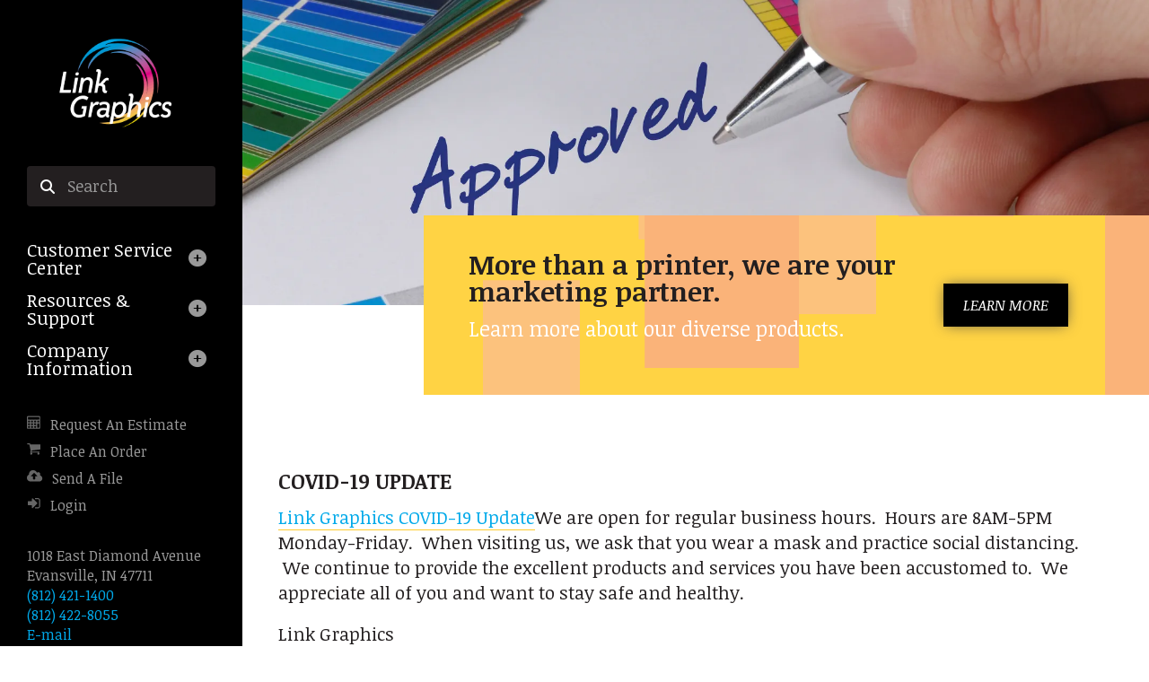

--- FILE ---
content_type: text/html; charset=UTF-8
request_url: https://www.linkgraphics.com/
body_size: 8823
content:
<!DOCTYPE html>

<!--[if lt IE 9]><html lang="en" class="no-js lt-ie10 lt-ie9"><![endif]-->
<!--[if IE 9]><html lang="en" class="no-js is-ie9 lt-ie10"><![endif]-->
<!--[if gt IE 9]><!--><html lang="en" class="no-js"><!--<![endif]-->

<head>
  <title>Printing, Design, Mail Services in Evansville, IN | Link Graphics</title>
    <link rel="shortcut icon" href="https://cdn.firespring.com/images/7fd4efdb-f04d-451d-8cc6-eca423480dbb"/>


<!-- Meta tags -->
<meta charset="utf-8">
<meta name="viewport" content="width=device-width, initial-scale=1.0">




  <meta name="description" content="Offering the BEST VALUE proposition in full service printing, graphic design, direct mail services and signage in the Evansville area">

  <meta property="og:title" content="Printing, Design, Mail Services in Evansville, IN | Link Graphics">
  <meta property="og:url" content="https://www.linkgraphics.com/">
  <meta property="og:type" content="website">
      <meta property="og:description" content="Offering the BEST VALUE proposition in full service printing, graphic design, direct mail services and signage in the Evansville area">
        <meta name="twitter:card" content="summary">
  <meta name="twitter:title" content="Printing, Design, Mail Services in Evansville, IN | Link Graphics">
      <meta name="twitter:description" content="Offering the BEST VALUE proposition in full service printing, graphic design, direct mail services and signage in the Evansville area">
    
  <link rel="stylesheet" href="//cdn.firespring.com/core/v2/css/stylesheet.1768934983.css">

<!-- CSS -->
      <link rel="stylesheet" href="//cdn.firespring.com/designs/pp_vigor/css/design-2654.1768934983.css">
  
<!-- SlickSlider Assets -->
  
<!-- jQuery -->
<script nonce="cc6a376a274cc2766ff4b0a55dac4e9a6078ede4cc2c8a516409aaf2c1b6fc99" type="text/javascript">
  (function (window) {
    if (window.location !== window.top.location) {
      var handler = function () {
        window.top.location = window.location;
        return false;
      };
      window.onclick = handler;
      window.onkeypress = handler;
    }
  })(this);
</script>
  <script nonce="cc6a376a274cc2766ff4b0a55dac4e9a6078ede4cc2c8a516409aaf2c1b6fc99" src="//cdn.firespring.com/core/v2/js/jquery.1768934983.js"></script>

<!-- Clicky Analytics -->
    <script
    nonce="cc6a376a274cc2766ff4b0a55dac4e9a6078ede4cc2c8a516409aaf2c1b6fc99"
    type="text/javascript"
  >
    var firespring = { log: function () { return }, goal: function () { return } }
    var firespring_site_id = Number('169406');
    (function () {
      var s = document.createElement('script')
      s.type = 'text/javascript'
      s.async = true
      s.src = 'https://analytics.firespring.com/js';
      (document.getElementsByTagName('head')[0] || document.getElementsByTagName('body')[0]).appendChild(s)
    })()
  </script>
<!-- End Clicky Analytics --><!-- Google External Accounts -->
<script
  async
  nonce="cc6a376a274cc2766ff4b0a55dac4e9a6078ede4cc2c8a516409aaf2c1b6fc99"
  src="https://www.googletagmanager.com/gtag/js?id=G-NV9DHWKGC1"
></script>
<script nonce="cc6a376a274cc2766ff4b0a55dac4e9a6078ede4cc2c8a516409aaf2c1b6fc99">
  window.dataLayer = window.dataLayer || []

  function gtag () {dataLayer.push(arguments)}

  gtag('js', new Date())
    gtag('config', 'G-NV9DHWKGC1')
  </script>
<!-- End Google External Accounts -->

            
  <!-- SF#01018113 1/19/2021 -->
<script nonce="cc6a376a274cc2766ff4b0a55dac4e9a6078ede4cc2c8a516409aaf2c1b6fc99" async src='https://tag.simpli.fi/sifitag/9ec0bc10-3bfb-0139-3ba7-06abc14c0bc6'></script>

</head>

  <body class="homepage ">

  
  <a id="skip" class="hidden-visually skip-to-main" href="#main-content">Skip to main content</a>
      
      <div class="canvas-colors">
  <div class="canvas-color-1"></div>
  <div class="canvas-color-2"></div>
  <div class="canvas-color-3"></div>
</div>


<!-- BEGIN .site-container -->
<div class="site-container">

  <!-- BEGIN .offcanvas-container -->
  <div class="offcanvas-container dark-container">

    <!-- BEGIN .mobile-logo-container -->
    <div class="mobile-logo-container">

      <!-- BEGIN nav-logo -->
      <div class="nav-logo">
                <a href="https://www.linkgraphics.com/"><img alt="Link Graphics" title="logo" src="https://cdn.firespring.com/images/0f6d3e75-decb-4717-97d3-b6dd0f937070.png"></a>
              </div>
      <!-- END nav-logo -->

      <!-- BEGIN .menu-toggle -->
      <div class="menu-toggle">
        <i class="fa fa-bars"></i>
      </div>
      <!-- END .menu-toggle -->

    </div>
    <!-- END .mobile-logo-container -->




    <!-- BEGIN .offcanvas-main-content -->
    <div class="offcanvas-main-content">

      <!-- BEGIN .content-block search-block -->
            <div class="content-block search-block">
  <div class="search-form search-form--bbf99ae6da91e9adcd3c7f8e0a939e35" role="search">

  <form class="form--inline form--inline--no-button" novalidate>
    <div class="form-row">
      <div class="form-row__controls">
        <input aria-label="Search our site" type="search" id="search-form__input--bbf99ae6da91e9adcd3c7f8e0a939e35" autocomplete="off">
      </div>
    </div>
  </form>

  <div id="search-form__results--bbf99ae6da91e9adcd3c7f8e0a939e35" class="search-form__results"></div>
    <script nonce="cc6a376a274cc2766ff4b0a55dac4e9a6078ede4cc2c8a516409aaf2c1b6fc99" type="text/javascript">
      var ss360Config = window.ss360Config || []
      var config = {
        style: {
          themeColor: '#333333',
          accentColor: "#000000",
          loaderType: 'circle'
        },
        searchBox: {
          selector: "#search-form__input--bbf99ae6da91e9adcd3c7f8e0a939e35"
        },
        tracking: {
          providers: []
        },
        siteId: "www.linkgraphics.com",
        showErrors: false
      }
      if (!window.ss360Config[0]) {
        var stScript = document.createElement('script')
        stScript.type = 'text/javascript'
        stScript.async = true
        stScript.src = 'https://cdn.sitesearch360.com/v13/sitesearch360-v13.min.js'
        var entry = document.getElementsByTagName('script')[0]
        entry.parentNode.insertBefore(stScript, entry)
      }
      ss360Config.push(config)
    </script>
</div>
</div>
            <!-- END .content-block search-block -->


            <!-- BEGIN nav -->
                                  <nav class="nav dropdown" aria-label="Secondary">

    
    <ul class="nav__list nav-ul-0 nav">
      
    <li class="nav-level-0 nav__list--parent">
      <a href="https://www.linkgraphics.com/servicecenter/">Customer Service Center</a>

      
        <ul class="nav-ul-1">
           
    <li class="nav-level-1">
      <a href="https://www.linkgraphics.com/servicecenter/">Introduction</a>

      
    </li>


    <li class="nav-level-1">
      <a href="https://www.linkgraphics.com/servicecenter/products_services.html">Products &amp; Services</a>

      
    </li>


    <li class="nav-level-1">
      <a href="https://www.linkgraphics.com/servicecenter/estimate.html">Request An Estimate</a>

      
    </li>


    <li class="nav-level-1">
      <a href="https://www.linkgraphics.com/servicecenter/order.html">Place A New Order</a>

      
    </li>


    <li class="nav-level-1">
      <a href="https://www.linkgraphics.com/servicecenter/send_file.html">Send A File</a>

      
    </li>


    <li class="nav-level-1">
      <a href="https://www.linkgraphics.com/servicecenter/view_proof.html">View A Proof</a>

      
    </li>


    <li class="nav-level-1">
      <a href="https://www.linkgraphics.com/servicecenter/document_library.html">Document Library</a>

      
    </li>

        </ul>
      
    </li>


    <li class="nav-level-0 nav__list--parent">
      <a href="https://www.linkgraphics.com/resources/">Resources &amp; Support</a>

      
        <ul class="nav-ul-1">
           
    <li class="nav-level-1">
      <a href="https://www.linkgraphics.com/resources/">Introduction</a>

      
    </li>


    <li class="nav-level-1">
      <a href="https://www.linkgraphics.com/resources/faqs.html">Frequently Asked Questions</a>

      
    </li>

        </ul>
      
    </li>


    <li class="nav-level-0 nav__list--parent">
      <a href="https://www.linkgraphics.com/companyinfo/">Company Information</a>

      
        <ul class="nav-ul-1">
           
    <li class="nav-level-1">
      <a href="https://www.linkgraphics.com/companyinfo/">Introduction</a>

      
    </li>


    <li class="nav-level-1">
      <a href="https://www.linkgraphics.com/companyinfo/culture.html">Company Culture</a>

      
    </li>


    <li class="nav-level-1">
      <a href="https://www.linkgraphics.com/companyinfo/employees.html">Our Staff</a>

      
    </li>


    <li class="nav-level-1">
      <a href="https://www.linkgraphics.com/companyinfo/departments.html">Departments</a>

      
    </li>


    <li class="nav-level-1">
      <a href="https://www.linkgraphics.com/companyinfo/employment.html">Employment Opportunities</a>

      
    </li>


    <li class="nav-level-1">
      <a href="https://www.linkgraphics.com/companyinfo/locations.html">Locations &amp; Hours</a>

      
    </li>


    <li class="nav-level-1">
      <a href="https://www.linkgraphics.com/companyinfo/equipment.html">Equipment</a>

      
    </li>

        </ul>
      
    </li>

    </ul>

    
  </nav>


            <!-- END nav -->

      <!-- BEGIN nav -->
                                  <nav class="nav mobile accordian" aria-label="Secondary">

    
    <ul class="nav__list nav-ul-0 nav">
      
    <li class="nav-level-0 nav__list--parent">
      <a href="https://www.linkgraphics.com/servicecenter/">Customer Service Center</a>

      
        <ul class="nav-ul-1">
           
    <li class="nav-level-1">
      <a href="https://www.linkgraphics.com/servicecenter/">Introduction</a>

      
    </li>


    <li class="nav-level-1">
      <a href="https://www.linkgraphics.com/servicecenter/products_services.html">Products &amp; Services</a>

      
    </li>


    <li class="nav-level-1">
      <a href="https://www.linkgraphics.com/servicecenter/estimate.html">Request An Estimate</a>

      
    </li>


    <li class="nav-level-1">
      <a href="https://www.linkgraphics.com/servicecenter/order.html">Place A New Order</a>

      
    </li>


    <li class="nav-level-1">
      <a href="https://www.linkgraphics.com/servicecenter/send_file.html">Send A File</a>

      
    </li>


    <li class="nav-level-1">
      <a href="https://www.linkgraphics.com/servicecenter/view_proof.html">View A Proof</a>

      
    </li>


    <li class="nav-level-1">
      <a href="https://www.linkgraphics.com/servicecenter/document_library.html">Document Library</a>

      
    </li>

        </ul>
      
    </li>


    <li class="nav-level-0 nav__list--parent">
      <a href="https://www.linkgraphics.com/resources/">Resources &amp; Support</a>

      
        <ul class="nav-ul-1">
           
    <li class="nav-level-1">
      <a href="https://www.linkgraphics.com/resources/">Introduction</a>

      
    </li>


    <li class="nav-level-1">
      <a href="https://www.linkgraphics.com/resources/faqs.html">Frequently Asked Questions</a>

      
    </li>

        </ul>
      
    </li>


    <li class="nav-level-0 nav__list--parent">
      <a href="https://www.linkgraphics.com/companyinfo/">Company Information</a>

      
        <ul class="nav-ul-1">
           
    <li class="nav-level-1">
      <a href="https://www.linkgraphics.com/companyinfo/">Introduction</a>

      
    </li>


    <li class="nav-level-1">
      <a href="https://www.linkgraphics.com/companyinfo/culture.html">Company Culture</a>

      
    </li>


    <li class="nav-level-1">
      <a href="https://www.linkgraphics.com/companyinfo/employees.html">Our Staff</a>

      
    </li>


    <li class="nav-level-1">
      <a href="https://www.linkgraphics.com/companyinfo/departments.html">Departments</a>

      
    </li>


    <li class="nav-level-1">
      <a href="https://www.linkgraphics.com/companyinfo/employment.html">Employment Opportunities</a>

      
    </li>


    <li class="nav-level-1">
      <a href="https://www.linkgraphics.com/companyinfo/locations.html">Locations &amp; Hours</a>

      
    </li>


    <li class="nav-level-1">
      <a href="https://www.linkgraphics.com/companyinfo/equipment.html">Equipment</a>

      
    </li>

        </ul>
      
    </li>

    </ul>

    
  </nav>


            <!-- END nav -->
      




      <!-- BEGIN .content-block utilities-block -->
            <div class="content-block utilities-block">
  <div class="collection collection--list" id="content_fa69f95c54dec635a8b1572dcc65ab93">

    

    <ul class="collection__items">

        
                                      <li class="collection-item collection-item--has-image" id="content_fa69f95c54dec635a8b1572dcc65ab93_item_9023641">
                                    <div class="collection-item__content clearfix">

                      <div id="content_65ee159748cf2df4d15cadb46b3176eb_image_item_9023641"  class="collection-item-image image" style="max-width: 16px;">
    <a href="https://www.linkgraphics.com/servicecenter/estimate.html"     itemprop="url">
    <img
        loading="lazy"
        width="16"
        height="15"
        alt="Request An Estimate"
        src="https://cdn.firespring.com/images/1c5a4d92-29e0-4f92-87f3-fe4d598c1f59.png"
        srcset="https://cdn.firespring.com/images/1c5a4d92-29e0-4f92-87f3-fe4d598c1f59.png 16w"
        itemprop="image"
                    >
    </a>

          </div>
          
                      <div class="collection-item-label"><a href="https://www.linkgraphics.com/servicecenter/estimate.html"     itemprop="url">Request An Estimate</a></div>
          
          
        </div>
              </li>
                                          <li class="collection-item collection-item--has-image" id="content_fa69f95c54dec635a8b1572dcc65ab93_item_9023642">
                                    <div class="collection-item__content clearfix">

                      <div id="content_65ee159748cf2df4d15cadb46b3176eb_image_item_9023642"  class="collection-item-image image" style="max-width: 16px;">
    <a href="https://www.linkgraphics.com/servicecenter/order.html"     itemprop="url">
    <img
        loading="lazy"
        width="16"
        height="15"
        alt="Place An Order"
        src="https://cdn.firespring.com/images/5488b44b-a6ad-499e-a69d-5e4486bf1263.png"
        srcset="https://cdn.firespring.com/images/5488b44b-a6ad-499e-a69d-5e4486bf1263.png 16w"
        itemprop="image"
                    >
    </a>

          </div>
          
                      <div class="collection-item-label"><a href="https://www.linkgraphics.com/servicecenter/order.html"     itemprop="url">Place An Order</a></div>
          
          
        </div>
              </li>
                                          <li class="collection-item collection-item--has-image" id="content_fa69f95c54dec635a8b1572dcc65ab93_item_9023643">
                                    <div class="collection-item__content clearfix">

                      <div id="content_65ee159748cf2df4d15cadb46b3176eb_image_item_9023643"  class="collection-item-image image" style="max-width: 18px;">
    <a href="https://www.linkgraphics.com/servicecenter/send_file.html"     itemprop="url">
    <img
        loading="lazy"
        width="18"
        height="17"
        alt="Send A File"
        src="https://cdn.firespring.com/images/beb2b26b-1b2e-474d-b8e1-2a2cc5baa2c4.png"
        srcset="https://cdn.firespring.com/images/beb2b26b-1b2e-474d-b8e1-2a2cc5baa2c4.png 18w"
        itemprop="image"
                    >
    </a>

          </div>
          
                      <div class="collection-item-label"><a href="https://www.linkgraphics.com/servicecenter/send_file.html"     itemprop="url">Send A File</a></div>
          
          
        </div>
              </li>
                                          <li class="collection-item collection-item--has-image" id="content_fa69f95c54dec635a8b1572dcc65ab93_item_9023644">
                                    <div class="collection-item__content clearfix">

                      <div id="content_65ee159748cf2df4d15cadb46b3176eb_image_item_9023644"  class="collection-item-image image" style="max-width: 16px;">
    <a href="https://www.linkgraphics.com/customer_portal/login.html"     itemprop="url">
    <img
        loading="lazy"
        width="16"
        height="15"
        alt="Login"
        src="https://cdn.firespring.com/images/960463e1-79e1-4932-832a-6b6591d6ebff.png"
        srcset="https://cdn.firespring.com/images/960463e1-79e1-4932-832a-6b6591d6ebff.png 16w"
        itemprop="image"
                    >
    </a>

          </div>
          
                      <div class="collection-item-label"><a href="https://www.linkgraphics.com/customer_portal/login.html"     itemprop="url">Login</a></div>
          
          
        </div>
              </li>
      
    </ul>

    </div>
</div>
            <!-- END .content-block utilities-block -->


      <!-- BEGIN .content-block additional-header-block -->
            <!-- END .content-block additional-header-block -->


      <div class="locations-hours locations-hours--variable">

  <div class="location location--1" itemscope itemtype="https://schema.org/Organization">

              
    <div class="location__info">

              
          <div class="location__address" itemprop="address" itemscope itemtype="https://schema.org/PostalAddress">

                          
                <div class="location-address location-address--1" itemprop="streetAddress">
                  1018 East Diamond Avenue
                </div>

                                        
                <div class="location-address location-address--2" itemprop="streetAddress">
                  Evansville, IN 47711
                </div>

                          
          </div>

              
              
          <div class="location__phone">

                          
                <div class="location-phone location-phone--1">
                                      <span class="label">Phone</span>
                                    <span class="value" itemprop="telephone" content="8124211400"><a
                        href="tel:8124211400">(812) 421-1400</a></span>
                </div>

                                        
                <div class="location-phone location-phone--2">
                                      <span class="label">Fax</span>
                                    <span class="value" itemprop="telephone" content="8124228055"><a
                        href="tel:8124228055">(812) 422-8055</a></span>
                </div>

                          
          </div>

              
              
          <div class="location__links">
            <div class="location-links-email">
                                              <span class="value"><a href="https://www.linkgraphics.com/contact.html">E-mail</a></span>
                          </div>
          </div>

              
                    
    </div>
  </div>


</div>            <div class="content-block sitemap-block">
  <div class="collection collection--list" id="content_f4a966395bb42d4d925eaca962b8f870">

    

    <ul class="collection__items">

        
                        <li class="collection-item" id="content_f4a966395bb42d4d925eaca962b8f870_item_9023638">
                                    <div class="collection-item__content">

          
                      <div class="collection-item-label"><a href="https://www.linkgraphics.com/search.html"     itemprop="url">Sitemap</a></div>
          
          
        </div>
              </li>
      
    </ul>

    </div>
</div>
              

      <!-- BEGIN .copy-container -->
      <div class="copy-container">
        &copy; Link Graphics
      </div>
      <!-- END .copy-container -->


            <div class="content-block social-media-block">
  <div class="collection collection--list" id="content_cc57e8d1af857f90ef20038ce780f954">

    

    <ul class="collection__items">

        
                                      <li class="collection-item collection-item--has-image" id="content_cc57e8d1af857f90ef20038ce780f954_item_9023640">
                                    <div class="collection-item__content clearfix">

                      <div id="content_65ee159748cf2df4d15cadb46b3176eb_image_item_9023640"  class="collection-item-image image" style="max-width: 200px;">
    <a href="http://www.facebook.com/linkgraphics" target="_blank" rel="noopener noreferrer "    itemprop="url">
    <img
        loading="lazy"
        width="200"
        height="67"
        alt="Facebook"
        src="https://cdn.firespring.com/images/efba08ce-5344-471a-8204-ee6906a3f538.png"
        srcset="https://cdn.firespring.com/images/efba08ce-5344-471a-8204-ee6906a3f538.png 200w"
        itemprop="image"
                    >
    </a>

          </div>
          
                      <div class="collection-item-label"><a href="http://www.facebook.com/linkgraphics" target="_blank" rel="noopener noreferrer "    itemprop="url">Facebook</a></div>
          
          
        </div>
              </li>
      
    </ul>

    </div>
</div>
      
    </div>
    <!-- END .offcanvas-main-content -->

  </div>
  <!-- END .offcanvas-container -->
  
  

<!-- BEGIN .site-content-container -->
<div class="site-content-container">




  <!-- BEGIN standard slider -->
    <div class="spotlight-container has-bg-li__spotlight spotlight-background-boxes">
           <div id="content_36e7c1051bbf42a8655df5145e5e5d4d" class="spotlight spotlight--random">
  <div>
    <ul class="list--plain">
      <li class="slide slide--1">
                  
    <div class="spotlight-content spotlight-content--linked" id="content_36e7c1051bbf42a8655df5145e5e5d4d_spotlight_106464">
  <a href="https://www.linkgraphics.com/servicecenter/products_services.html"     itemprop="url">

      <!-- BEGIN spotlight image -->
    <div class="spotlight-image">
      <img loading="lazy" width="1694" height="1133" alt="More than a printer, we are your marketing partner." src="https://cdn.firespring.com/images/d23c8f1f-7a1b-4e7b-b381-47d17ca90387.jpg" srcset="https://cdn.firespring.com/images/eac9a3e0-76d6-4ce2-9880-73f2dad9a829.jpg 600w, https://cdn.firespring.com/images/40a1ac3c-3793-4ce1-bf54-6c2a79e35105.jpg 1200w, https://cdn.firespring.com/images/f625b8d5-7da0-4127-89a7-a2c1a822e897.jpg 1600w, https://cdn.firespring.com/images/d23c8f1f-7a1b-4e7b-b381-47d17ca90387.jpg 1694w">
    </div>

        <!-- END spotlight image -->
        <!-- BEGIN spotlight overlay -->
    <div class="spotlight-overlay">

              <!-- BEGIN spotlight text -->
        <div class="spotlight-text">
                      <div class="spotlight-text__title">
              More than a printer, we are your marketing partner.
            </div>
                                <div class="spotlight-text__content">
              <p>Learn more about our diverse products.</p>
            </div>
                  </div>
        <!-- END spotlight text -->
      
              <!-- BEGIN spotlight button -->
        <div class="spotlight-button">
          <div class="spotlight-button__contents">
            Learn More
          </div>
        </div>
        <!-- END spotlight button -->
          </div>
    <!-- END spotlight overlay -->
  
  </a>
</div>              </li>
    </ul>
  </div>
</div>  
  </div>
    <!-- END spotlight-container -->




  <main>



    <!-- BEGIN .intro-container -->
        <!-- END .intro-container -->



    <!-- BEGIN .primary-container -->
        <div class="primary-container">
      <!-- BEGIN .wrap -->
      <div class="wrap">
        <h4>COVID-19 UPDATE</h4><p><a href="https://www.facebook.com/LinkGraphics/posts/5294153577268998" target="_blank" rel="noreferrer noopener">Link Graphics COVID-19 Update</a>We are open for regular business hours.  Hours are 8AM-5PM Monday-Friday.  When visiting us, we ask that you wear a mask and practice social distancing.  We continue to provide the excellent products and services you have been accustomed to.  We appreciate all of you and want to stay safe and healthy.</p>

<p>Link Graphics </p>

<p>FOR FULL DETAILS CLICK THE LINK TO OUR FACEBOOK POST: <a href="https://www.facebook.com/LinkGraphics/posts/5294153577268998" target="_blank" rel="noreferrer noopener">COVID-19 Update</a></p><h3>Welcome to Link Graphics in Evansville, IN</h3><p>Thanks for taking time from your busy schedule to consider Link Graphics. Our goal is to make your purchasing of printing and related graphics production and promotion goods a painless, cost efficient, value-driven process. We offer digital printing, offset printing, direct mail services and graphic design. We produce business cards, letterhead, brochures, pocket folders, fliers, envelopes, 2-part and 3-part forms, postcards, posters, banners and signage. We can do it all.</p>

<p>We strongly believe that the value of any graphics production is a function of efficient service, timely completion, and effective use. So much so, that it is a part of our Mission Statement. We diligently listen to and ask questions of our clients to ascertain their expectations on each and every job. We provide a level of service to meet those expectations by timely producing quality printed products which generate value for them. We’ve produced graphics in this fashion for over two decades now. We know it’s a winning formula which creates value for our customers. If you’re not one of our customers now, you should seriously consider allowing us the opportunity to create value in your printing and graphics.</p>
      </div>
      <!-- END .wrap -->
      <div class="clearfix"></div>
    </div>
        <!-- END .primary-container -->



    <!-- BEGIN .featured-container -->
        <!-- END .featured-container -->


    <!-- BEGIN .cta-container -->
        <!-- END .cta-container -->



    <!-- BEGIN .testimonials-container -->
        <!-- END .testimonials-container -->



    <!-- BEGIN .news-container -->
        <div class="news-container background-boxes">
      <canvas class="canvas-boxes"></canvas>
      <!-- BEGIN .wrap -->
      <div class="wrap">
        <h3>Hot Off The Press</h3>
  <div class="news-articles news-articles--list" id="content_ae4c2946a8284439d0e08bee2634bdbb">

                  <div class="news-article" id="content_ae4c2946a8284439d0e08bee2634bdbb_article_18667683">

          
          <div class="news-article-details">
            <div class="news-article-header">
                              <div class="news-article-meta news-article-meta--date">
                  <span class="date-month">December</span><span class="separator"> </span><span class="date-day">29</span><span class="separator">, </span><span class="date-year">2025</span>
                </div>
              
                              <div class="news-article-title">
                  <h5>
                    <a href="https://www.linkgraphics.com/resources/news_archive.html/article/2025/12/29/ring-in-a-successful-business-this-new-year"  rel="nofollow"   itemprop="url">
                    Ring in a Successful Business this New Year
                    </a>
                  </h5>
                </div>
              
                          </div>

                          <div class="news-article-description"><p>Though we can never know what will come in the year ahead, there are ways to prepare for 2026. Here’s how to set your business up for success in the new year.</p></div>
                      </div>
        </div>
              <div class="news-article" id="content_ae4c2946a8284439d0e08bee2634bdbb_article_18665515">

          
          <div class="news-article-details">
            <div class="news-article-header">
                              <div class="news-article-meta news-article-meta--date">
                  <span class="date-month">December</span><span class="separator"> </span><span class="date-day">22</span><span class="separator">, </span><span class="date-year">2025</span>
                </div>
              
                              <div class="news-article-title">
                  <h5>
                    <a href="https://www.linkgraphics.com/resources/news_archive.html/article/2025/12/22/-tis-the-season-how-giving-leads-to-growing"  rel="nofollow"   itemprop="url">
                    ‘Tis the Season: How Giving Leads to Growing
                    </a>
                  </h5>
                </div>
              
                          </div>

                          <div class="news-article-description"><p>Turns out, being philanthropic with your business can actually lend itself quite nicely to promoting your brand and growing your consumer base</p></div>
                      </div>
        </div>
              <div class="news-article" id="content_ae4c2946a8284439d0e08bee2634bdbb_article_18661942">

          
          <div class="news-article-details">
            <div class="news-article-header">
                              <div class="news-article-meta news-article-meta--date">
                  <span class="date-month">December</span><span class="separator"> </span><span class="date-day">15</span><span class="separator">, </span><span class="date-year">2025</span>
                </div>
              
                              <div class="news-article-title">
                  <h5>
                    <a href="https://www.linkgraphics.com/resources/news_archive.html/article/2025/12/15/holiday-gift-ideas-to-give-every-type-of-customer"  rel="nofollow"   itemprop="url">
                    Holiday Gift Ideas to Give Every Type of Customer
                    </a>
                  </h5>
                </div>
              
                          </div>

                          <div class="news-article-description"><p>To help you pick out the perfect presents for clients, we created a quick list of holiday gift ideas you can give every type of customer this season.</p></div>
                      </div>
        </div>
              <div class="news-article" id="content_ae4c2946a8284439d0e08bee2634bdbb_article_18637646">

          
          <div class="news-article-details">
            <div class="news-article-header">
                              <div class="news-article-meta news-article-meta--date">
                  <span class="date-month">December</span><span class="separator"> </span><span class="date-day">8</span><span class="separator">, </span><span class="date-year">2025</span>
                </div>
              
                              <div class="news-article-title">
                  <h5>
                    <a href="https://www.linkgraphics.com/resources/news_archive.html/article/2025/12/08/5-tips-for-designing-an-effective-business-card"  rel="nofollow"   itemprop="url">
                    5 Tips for Designing an Effective Business Card
                    </a>
                  </h5>
                </div>
              
                          </div>

                          <div class="news-article-description"><p>If you want your business card to turn into sales, then you must pay careful attention to how it’s created. Here are five tips for designing an effective business card.</p></div>
                      </div>
        </div>
          
          <div class="news-articles-archive">
        <a href="https://www.linkgraphics.com/resources/news_archive.html"     itemprop="url">
        View The Archives...
        </a>
      </div>
    
  </div>

      </div>
      <!-- END .wrap -->
      <div class="clearfix"></div>
    </div>
        <!-- END .news-container -->



    <!-- BEGIN .callout-container -->
        <!-- END .callout-container -->



    <!-- BEGIN .logos-container -->
        <div class="logos-container">
      <!-- BEGIN .wrap -->
      <div class="wrap">
        <div class="content-block logos-block">
  <div class="collection collection--list" id="content_6a92baed04ffc0cbcbf43b9bb9a76f10">

    

    <ul class="collection__items">

        
                                      <li class="collection-item collection-item--has-image" id="content_6a92baed04ffc0cbcbf43b9bb9a76f10_item_9023634">
                                    <div class="collection-item__content clearfix">

                      <div id="content_65ee159748cf2df4d15cadb46b3176eb_image_item_9023634"  class="collection-item-image image" style="max-width: 1835px;">
    
    <img
        loading="lazy"
        width="1835"
        height="425"
        alt="Adobe"
        src="https://cdn.firespring.com/images/d5cc02b3-8dc2-434b-8661-50c4a528bd2d.jpg"
        srcset="https://cdn.firespring.com/images/68c8c05c-755c-4ce4-b506-5d4f9e55fb8a.jpg 600w, https://cdn.firespring.com/images/f8198f62-73d1-4632-841a-5c4d03eaad9e.jpg 1200w, https://cdn.firespring.com/images/7e83c1cc-be01-454d-bf63-dd8cd2f39061.jpg 1600w, https://cdn.firespring.com/images/d5cc02b3-8dc2-434b-8661-50c4a528bd2d.jpg 1835w"
        itemprop="image"
                    >
    

          </div>
          
                      <div class="collection-item-label">Adobe</div>
          
          
        </div>
              </li>
                                          <li class="collection-item collection-item--has-image" id="content_6a92baed04ffc0cbcbf43b9bb9a76f10_item_9023635">
                                    <div class="collection-item__content clearfix">

                      <div id="content_65ee159748cf2df4d15cadb46b3176eb_image_item_9023635"  class="collection-item-image image" style="max-width: 1579px;">
    
    <img
        loading="lazy"
        width="1579"
        height="1216"
        alt="Heidelberg"
        src="https://cdn.firespring.com/images/60d12776-bfec-43ba-a605-3d2fafe35752.jpg"
        srcset="https://cdn.firespring.com/images/c80ed004-52cd-43d2-b35a-c2f8147aed42.jpg 600w, https://cdn.firespring.com/images/5a97bca6-ab8e-44cb-b18d-d6a03de0331e.jpg 1200w, https://cdn.firespring.com/images/60d12776-bfec-43ba-a605-3d2fafe35752.jpg 1579w"
        itemprop="image"
                    >
    

          </div>
          
                      <div class="collection-item-label">Heidelberg</div>
          
          
        </div>
              </li>
                                          <li class="collection-item collection-item--has-image" id="content_6a92baed04ffc0cbcbf43b9bb9a76f10_item_11596514">
                                    <div class="collection-item__content clearfix">

                      <div id="content_65ee159748cf2df4d15cadb46b3176eb_image_item_11596514"  class="collection-item-image image" style="max-width: 1200px;">
    
    <img
        loading="lazy"
        width="1200"
        height="697"
        alt=""
        src="https://cdn.firespring.com/images/fc101972-cad3-468f-b483-ad1157b17d25.png"
        srcset="https://cdn.firespring.com/images/94e33e5e-a574-4d4e-a40b-13ef2554fed3.png 600w, https://cdn.firespring.com/images/fc101972-cad3-468f-b483-ad1157b17d25.png 1200w"
        itemprop="image"
                    >
    

          </div>
          
          
          
        </div>
              </li>
      
    </ul>

    </div>
</div>
      </div>
      <!-- END .wrap -->
      <div class="clearfix"></div>
    </div>
        <!-- END .logos-container -->




  </main><!-- end main -->


  
      <!-- BEGIN footer -->
<footer>


  <!-- BEGIN .content-block email-marketing-block -->
    <!-- END .content-block email-marketing-block -->

  <!-- BEGIN .content-block powered-by-block -->
    <div class="content-block powered-by-block">
  <p>Powered by <a href="http://PrinterPresence.com/poweredby" target="_blank" rel="noopener noreferrer">PrinterPresence</a></p>
</div>
    <!-- END .content- block powered-by-block -->


</footer>
<!-- END footer -->

</div>
<!-- END .site-content-container -->


</div>
<!-- END .site-container -->  
  

  



  <script nonce="cc6a376a274cc2766ff4b0a55dac4e9a6078ede4cc2c8a516409aaf2c1b6fc99" src="//cdn.firespring.com/core/v2/js/footer_scripts.1768934983.js"></script>

<script nonce="cc6a376a274cc2766ff4b0a55dac4e9a6078ede4cc2c8a516409aaf2c1b6fc99">
  (function(h,o,u,n,d) {
    h=h[d]=h[d]||{q:[],onReady:function(c){h.q.push(c)}}
    d=o.createElement(u);d.async=1;d.src=n
    n=o.getElementsByTagName(u)[0];n.parentNode.insertBefore(d,n)
  })(window,document,'script','https://www.datadoghq-browser-agent.com/us1/v6/datadog-rum.js','DD_RUM')

  // regex patterns to identify known bot instances:
  let botPattern = "(googlebot\/|bot|Googlebot-Mobile|Googlebot-Image|Google favicon|Mediapartners-Google|bingbot|slurp|java|wget|curl|Commons-HttpClient|Python-urllib|libwww|httpunit|nutch|phpcrawl|msnbot|jyxobot|FAST-WebCrawler|FAST Enterprise Crawler|biglotron|teoma|convera|seekbot|gigablast|exabot|ngbot|ia_archiver|GingerCrawler|webmon |httrack|webcrawler|grub.org|UsineNouvelleCrawler|antibot|netresearchserver|speedy|fluffy|bibnum.bnf|findlink|msrbot|panscient|yacybot|AISearchBot|IOI|ips-agent|tagoobot|MJ12bot|dotbot|woriobot|yanga|buzzbot|mlbot|yandexbot|purebot|Linguee Bot|Voyager|CyberPatrol|voilabot|baiduspider|citeseerxbot|spbot|twengabot|postrank|turnitinbot|scribdbot|page2rss|sitebot|linkdex|Adidxbot|blekkobot|ezooms|dotbot|Mail.RU_Bot|discobot|heritrix|findthatfile|europarchive.org|NerdByNature.Bot|sistrix crawler|ahrefsbot|Aboundex|domaincrawler|wbsearchbot|summify|ccbot|edisterbot|seznambot|ec2linkfinder|gslfbot|aihitbot|intelium_bot|facebookexternalhit|yeti|RetrevoPageAnalyzer|lb-spider|sogou|lssbot|careerbot|wotbox|wocbot|ichiro|DuckDuckBot|lssrocketcrawler|drupact|webcompanycrawler|acoonbot|openindexspider|gnam gnam spider|web-archive-net.com.bot|backlinkcrawler|coccoc|integromedb|content crawler spider|toplistbot|seokicks-robot|it2media-domain-crawler|ip-web-crawler.com|siteexplorer.info|elisabot|proximic|changedetection|blexbot|arabot|WeSEE:Search|niki-bot|CrystalSemanticsBot|rogerbot|360Spider|psbot|InterfaxScanBot|Lipperhey SEO Service|CC Metadata Scaper|g00g1e.net|GrapeshotCrawler|urlappendbot|brainobot|fr-crawler|binlar|SimpleCrawler|Livelapbot|Twitterbot|cXensebot|smtbot|bnf.fr_bot|A6-Indexer|ADmantX|Facebot|Twitterbot|OrangeBot|memorybot|AdvBot|MegaIndex|SemanticScholarBot|ltx71|nerdybot|xovibot|BUbiNG|Qwantify|archive.org_bot|Applebot|TweetmemeBot|crawler4j|findxbot|SemrushBot|yoozBot|lipperhey|y!j-asr|Domain Re-Animator Bot|AddThis)";

  let regex = new RegExp(botPattern, 'i');

  // define var conditionalSampleRate as 0 if the userAgent matches a pattern in botPatterns
  // otherwise, define conditionalSampleRate as 100
  let conditionalSampleRate = regex.test(navigator.userAgent) ? 0 : 10;
  window.DD_RUM.onReady(function() {
    window.DD_RUM.init({
      applicationId: 'a1c5469d-ab6f-4740-b889-5955b6c24e72',
      clientToken: 'pub9ae25d27d775da672cae8a79ec522337',
      site: 'datadoghq.com',
      service: 'fdp',
      env: 'production',
      sessionSampleRate: conditionalSampleRate,
      sessionReplaySampleRate: 0,
      defaultPrivacyLevel: 'mask',
      trackUserInteractions: true,
      trackResources: true,
      trackLongTasks: 1,
      traceContextInjection: 'sampled'
    });
  });
</script>

  <script nonce="cc6a376a274cc2766ff4b0a55dac4e9a6078ede4cc2c8a516409aaf2c1b6fc99" src="https://cdn.firespring.com/core/v2/js/fireSlider/velocity.min.js"></script>
  <script nonce="cc6a376a274cc2766ff4b0a55dac4e9a6078ede4cc2c8a516409aaf2c1b6fc99" src="https://cdn.firespring.com/core/v2/js/fireSlider/jquery.fireSlider.velocity.js"></script>
        <script type="application/javascript" nonce="cc6a376a274cc2766ff4b0a55dac4e9a6078ede4cc2c8a516409aaf2c1b6fc99">
      $(document).ready(() => {
        var noneEffect = function(element, options) {
          element.velocity({translateX: [(options.nextPos + '%'), (options.currPos + '%')]}, {duration: 0, queue: options.effect, easing: [0]});
        }
        fireSlider.prototype.Effects.register('none', noneEffect);
      })
    </script>
  

  <noscript><p><img
        alt="Firespring Analytics"
        width="1"
        height="1"
        src="https://analytics.firespring.com//169406.gif"
      /></p></noscript>
            <script nonce="cc6a376a274cc2766ff4b0a55dac4e9a6078ede4cc2c8a516409aaf2c1b6fc99" src="//cdn.firespring.com/designs/pp_vigor/js/8247b22743a1ed8d863be45f83512742ead5361f.1768934983.js" type="text/javascript"></script>
        </body>


</html>